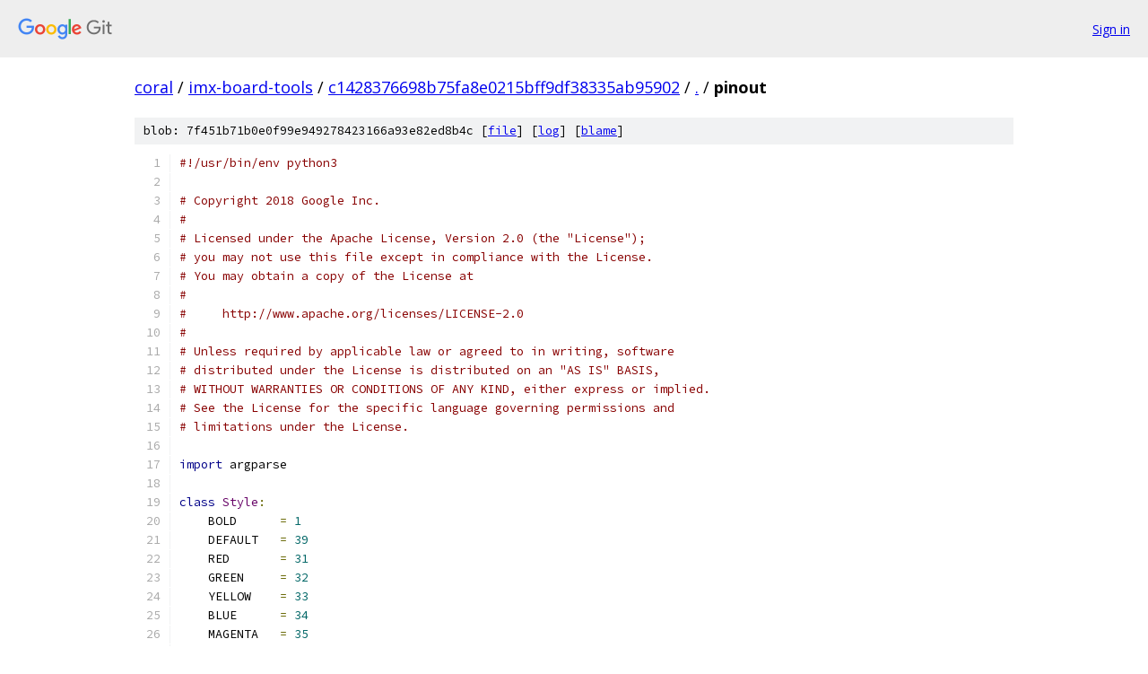

--- FILE ---
content_type: text/html; charset=utf-8
request_url: https://coral.googlesource.com/imx-board-tools/+/c1428376698b75fa8e0215bff9df38335ab95902/pinout
body_size: 4589
content:
<!DOCTYPE html><html lang="en"><head><meta charset="utf-8"><meta name="viewport" content="width=device-width, initial-scale=1"><title>pinout - imx-board-tools - Git at Google</title><link rel="stylesheet" type="text/css" href="/+static/base.css"><link rel="stylesheet" type="text/css" href="/+static/prettify/prettify.css"><!-- default customHeadTagPart --></head><body class="Site"><header class="Site-header"><div class="Header"><a class="Header-image" href="/"><img src="//www.gstatic.com/images/branding/lockups/2x/lockup_git_color_108x24dp.png" width="108" height="24" alt="Google Git"></a><div class="Header-menu"> <a class="Header-menuItem" href="https://accounts.google.com/AccountChooser?faa=1&amp;continue=https://coral.googlesource.com/login/imx-board-tools/%2B/c1428376698b75fa8e0215bff9df38335ab95902/pinout">Sign in</a> </div></div></header><div class="Site-content"><div class="Container "><div class="Breadcrumbs"><a class="Breadcrumbs-crumb" href="/?format=HTML">coral</a> / <a class="Breadcrumbs-crumb" href="/imx-board-tools/">imx-board-tools</a> / <a class="Breadcrumbs-crumb" href="/imx-board-tools/+/c1428376698b75fa8e0215bff9df38335ab95902">c1428376698b75fa8e0215bff9df38335ab95902</a> / <a class="Breadcrumbs-crumb" href="/imx-board-tools/+/c1428376698b75fa8e0215bff9df38335ab95902/">.</a> / <span class="Breadcrumbs-crumb">pinout</span></div><div class="u-sha1 u-monospace BlobSha1">blob: 7f451b71b0e0f99e949278423166a93e82ed8b4c [<a href="/imx-board-tools/+/c1428376698b75fa8e0215bff9df38335ab95902/pinout">file</a>] [<a href="/imx-board-tools/+log/c1428376698b75fa8e0215bff9df38335ab95902/pinout">log</a>] [<a href="/imx-board-tools/+blame/c1428376698b75fa8e0215bff9df38335ab95902/pinout">blame</a>]</div><table class="FileContents"><tr class="u-pre u-monospace FileContents-line"><td class="u-lineNum u-noSelect FileContents-lineNum" data-line-number="1"></td><td class="FileContents-lineContents" id="1"><span class="com">#!/usr/bin/env python3</span></td></tr><tr class="u-pre u-monospace FileContents-line"><td class="u-lineNum u-noSelect FileContents-lineNum" data-line-number="2"></td><td class="FileContents-lineContents" id="2"></td></tr><tr class="u-pre u-monospace FileContents-line"><td class="u-lineNum u-noSelect FileContents-lineNum" data-line-number="3"></td><td class="FileContents-lineContents" id="3"><span class="com"># Copyright 2018 Google Inc.</span></td></tr><tr class="u-pre u-monospace FileContents-line"><td class="u-lineNum u-noSelect FileContents-lineNum" data-line-number="4"></td><td class="FileContents-lineContents" id="4"><span class="com">#</span></td></tr><tr class="u-pre u-monospace FileContents-line"><td class="u-lineNum u-noSelect FileContents-lineNum" data-line-number="5"></td><td class="FileContents-lineContents" id="5"><span class="com"># Licensed under the Apache License, Version 2.0 (the &quot;License&quot;);</span></td></tr><tr class="u-pre u-monospace FileContents-line"><td class="u-lineNum u-noSelect FileContents-lineNum" data-line-number="6"></td><td class="FileContents-lineContents" id="6"><span class="com"># you may not use this file except in compliance with the License.</span></td></tr><tr class="u-pre u-monospace FileContents-line"><td class="u-lineNum u-noSelect FileContents-lineNum" data-line-number="7"></td><td class="FileContents-lineContents" id="7"><span class="com"># You may obtain a copy of the License at</span></td></tr><tr class="u-pre u-monospace FileContents-line"><td class="u-lineNum u-noSelect FileContents-lineNum" data-line-number="8"></td><td class="FileContents-lineContents" id="8"><span class="com">#</span></td></tr><tr class="u-pre u-monospace FileContents-line"><td class="u-lineNum u-noSelect FileContents-lineNum" data-line-number="9"></td><td class="FileContents-lineContents" id="9"><span class="com">#     http://www.apache.org/licenses/LICENSE-2.0</span></td></tr><tr class="u-pre u-monospace FileContents-line"><td class="u-lineNum u-noSelect FileContents-lineNum" data-line-number="10"></td><td class="FileContents-lineContents" id="10"><span class="com">#</span></td></tr><tr class="u-pre u-monospace FileContents-line"><td class="u-lineNum u-noSelect FileContents-lineNum" data-line-number="11"></td><td class="FileContents-lineContents" id="11"><span class="com"># Unless required by applicable law or agreed to in writing, software</span></td></tr><tr class="u-pre u-monospace FileContents-line"><td class="u-lineNum u-noSelect FileContents-lineNum" data-line-number="12"></td><td class="FileContents-lineContents" id="12"><span class="com"># distributed under the License is distributed on an &quot;AS IS&quot; BASIS,</span></td></tr><tr class="u-pre u-monospace FileContents-line"><td class="u-lineNum u-noSelect FileContents-lineNum" data-line-number="13"></td><td class="FileContents-lineContents" id="13"><span class="com"># WITHOUT WARRANTIES OR CONDITIONS OF ANY KIND, either express or implied.</span></td></tr><tr class="u-pre u-monospace FileContents-line"><td class="u-lineNum u-noSelect FileContents-lineNum" data-line-number="14"></td><td class="FileContents-lineContents" id="14"><span class="com"># See the License for the specific language governing permissions and</span></td></tr><tr class="u-pre u-monospace FileContents-line"><td class="u-lineNum u-noSelect FileContents-lineNum" data-line-number="15"></td><td class="FileContents-lineContents" id="15"><span class="com"># limitations under the License.</span></td></tr><tr class="u-pre u-monospace FileContents-line"><td class="u-lineNum u-noSelect FileContents-lineNum" data-line-number="16"></td><td class="FileContents-lineContents" id="16"></td></tr><tr class="u-pre u-monospace FileContents-line"><td class="u-lineNum u-noSelect FileContents-lineNum" data-line-number="17"></td><td class="FileContents-lineContents" id="17"><span class="kwd">import</span><span class="pln"> argparse</span></td></tr><tr class="u-pre u-monospace FileContents-line"><td class="u-lineNum u-noSelect FileContents-lineNum" data-line-number="18"></td><td class="FileContents-lineContents" id="18"></td></tr><tr class="u-pre u-monospace FileContents-line"><td class="u-lineNum u-noSelect FileContents-lineNum" data-line-number="19"></td><td class="FileContents-lineContents" id="19"><span class="kwd">class</span><span class="pln"> </span><span class="typ">Style</span><span class="pun">:</span></td></tr><tr class="u-pre u-monospace FileContents-line"><td class="u-lineNum u-noSelect FileContents-lineNum" data-line-number="20"></td><td class="FileContents-lineContents" id="20"><span class="pln">    BOLD      </span><span class="pun">=</span><span class="pln"> </span><span class="lit">1</span></td></tr><tr class="u-pre u-monospace FileContents-line"><td class="u-lineNum u-noSelect FileContents-lineNum" data-line-number="21"></td><td class="FileContents-lineContents" id="21"><span class="pln">    DEFAULT   </span><span class="pun">=</span><span class="pln"> </span><span class="lit">39</span></td></tr><tr class="u-pre u-monospace FileContents-line"><td class="u-lineNum u-noSelect FileContents-lineNum" data-line-number="22"></td><td class="FileContents-lineContents" id="22"><span class="pln">    RED       </span><span class="pun">=</span><span class="pln"> </span><span class="lit">31</span></td></tr><tr class="u-pre u-monospace FileContents-line"><td class="u-lineNum u-noSelect FileContents-lineNum" data-line-number="23"></td><td class="FileContents-lineContents" id="23"><span class="pln">    GREEN     </span><span class="pun">=</span><span class="pln"> </span><span class="lit">32</span></td></tr><tr class="u-pre u-monospace FileContents-line"><td class="u-lineNum u-noSelect FileContents-lineNum" data-line-number="24"></td><td class="FileContents-lineContents" id="24"><span class="pln">    YELLOW    </span><span class="pun">=</span><span class="pln"> </span><span class="lit">33</span></td></tr><tr class="u-pre u-monospace FileContents-line"><td class="u-lineNum u-noSelect FileContents-lineNum" data-line-number="25"></td><td class="FileContents-lineContents" id="25"><span class="pln">    BLUE      </span><span class="pun">=</span><span class="pln"> </span><span class="lit">34</span></td></tr><tr class="u-pre u-monospace FileContents-line"><td class="u-lineNum u-noSelect FileContents-lineNum" data-line-number="26"></td><td class="FileContents-lineContents" id="26"><span class="pln">    MAGENTA   </span><span class="pun">=</span><span class="pln"> </span><span class="lit">35</span></td></tr><tr class="u-pre u-monospace FileContents-line"><td class="u-lineNum u-noSelect FileContents-lineNum" data-line-number="27"></td><td class="FileContents-lineContents" id="27"><span class="pln">    CYAN      </span><span class="pun">=</span><span class="pln"> </span><span class="lit">36</span></td></tr><tr class="u-pre u-monospace FileContents-line"><td class="u-lineNum u-noSelect FileContents-lineNum" data-line-number="28"></td><td class="FileContents-lineContents" id="28"><span class="pln">    DARK_GRAY </span><span class="pun">=</span><span class="pln"> </span><span class="lit">90</span></td></tr><tr class="u-pre u-monospace FileContents-line"><td class="u-lineNum u-noSelect FileContents-lineNum" data-line-number="29"></td><td class="FileContents-lineContents" id="29"></td></tr><tr class="u-pre u-monospace FileContents-line"><td class="u-lineNum u-noSelect FileContents-lineNum" data-line-number="30"></td><td class="FileContents-lineContents" id="30"><span class="kwd">class</span><span class="pln"> </span><span class="typ">Kind</span><span class="pun">:</span></td></tr><tr class="u-pre u-monospace FileContents-line"><td class="u-lineNum u-noSelect FileContents-lineNum" data-line-number="31"></td><td class="FileContents-lineContents" id="31"><span class="pln">    GND</span><span class="pun">,</span><span class="pln"> POWER</span><span class="pun">,</span><span class="pln"> I2C</span><span class="pun">,</span><span class="pln"> UART</span><span class="pun">,</span><span class="pln"> GPIO</span><span class="pun">,</span><span class="pln"> SAI</span><span class="pun">,</span><span class="pln"> SPI</span><span class="pun">,</span><span class="pln"> PWM </span><span class="pun">=</span><span class="pln"> range</span><span class="pun">(</span><span class="lit">8</span><span class="pun">)</span></td></tr><tr class="u-pre u-monospace FileContents-line"><td class="u-lineNum u-noSelect FileContents-lineNum" data-line-number="32"></td><td class="FileContents-lineContents" id="32"></td></tr><tr class="u-pre u-monospace FileContents-line"><td class="u-lineNum u-noSelect FileContents-lineNum" data-line-number="33"></td><td class="FileContents-lineContents" id="33"><span class="pln">KINDS </span><span class="pun">=</span><span class="pln"> </span><span class="pun">{</span></td></tr><tr class="u-pre u-monospace FileContents-line"><td class="u-lineNum u-noSelect FileContents-lineNum" data-line-number="34"></td><td class="FileContents-lineContents" id="34"><span class="pln">    </span><span class="typ">Kind</span><span class="pun">.</span><span class="pln">GND</span><span class="pun">:</span><span class="pln">   </span><span class="pun">(</span><span class="typ">Style</span><span class="pun">.</span><span class="pln">DARK_GRAY</span><span class="pun">,</span><span class="pln"> </span><span class="str">&#39;GND&#39;</span><span class="pun">,</span><span class="pln">   </span><span class="str">&#39;Ground&#39;</span><span class="pun">),</span></td></tr><tr class="u-pre u-monospace FileContents-line"><td class="u-lineNum u-noSelect FileContents-lineNum" data-line-number="35"></td><td class="FileContents-lineContents" id="35"><span class="pln">    </span><span class="typ">Kind</span><span class="pun">.</span><span class="pln">POWER</span><span class="pun">:</span><span class="pln"> </span><span class="pun">(</span><span class="typ">Style</span><span class="pun">.</span><span class="pln">RED</span><span class="pun">,</span><span class="pln">       </span><span class="str">&#39;POWER&#39;</span><span class="pun">,</span><span class="pln"> </span><span class="str">&#39;Power: +5V or +3.3V&#39;</span><span class="pun">),</span></td></tr><tr class="u-pre u-monospace FileContents-line"><td class="u-lineNum u-noSelect FileContents-lineNum" data-line-number="36"></td><td class="FileContents-lineContents" id="36"><span class="pln">    </span><span class="typ">Kind</span><span class="pun">.</span><span class="pln">I2C</span><span class="pun">:</span><span class="pln">   </span><span class="pun">(</span><span class="typ">Style</span><span class="pun">.</span><span class="pln">GREEN</span><span class="pun">,</span><span class="pln">     </span><span class="str">&#39;I2C&#39;</span><span class="pun">,</span><span class="pln">   </span><span class="str">&#39;Inter-Integrated Circuit [/dev/i2c-N]&#39;</span><span class="pun">),</span></td></tr><tr class="u-pre u-monospace FileContents-line"><td class="u-lineNum u-noSelect FileContents-lineNum" data-line-number="37"></td><td class="FileContents-lineContents" id="37"><span class="pln">    </span><span class="typ">Kind</span><span class="pun">.</span><span class="pln">UART</span><span class="pun">:</span><span class="pln">  </span><span class="pun">(</span><span class="typ">Style</span><span class="pun">.</span><span class="pln">MAGENTA</span><span class="pun">,</span><span class="pln">   </span><span class="str">&#39;UART&#39;</span><span class="pun">,</span><span class="pln">  </span><span class="str">&#39;Serial Port [/dev/ttymxcN]&#39;</span><span class="pun">),</span></td></tr><tr class="u-pre u-monospace FileContents-line"><td class="u-lineNum u-noSelect FileContents-lineNum" data-line-number="38"></td><td class="FileContents-lineContents" id="38"><span class="pln">    </span><span class="typ">Kind</span><span class="pun">.</span><span class="pln">GPIO</span><span class="pun">:</span><span class="pln">  </span><span class="pun">(</span><span class="typ">Style</span><span class="pun">.</span><span class="pln">DEFAULT</span><span class="pun">,</span><span class="pln">   </span><span class="str">&#39;GPIO&#39;</span><span class="pun">,</span><span class="pln">  </span><span class="str">&#39;General Purpose Input Output [/sys/class/gpio/gpioN]&#39;</span><span class="pun">),</span></td></tr><tr class="u-pre u-monospace FileContents-line"><td class="u-lineNum u-noSelect FileContents-lineNum" data-line-number="39"></td><td class="FileContents-lineContents" id="39"><span class="pln">    </span><span class="typ">Kind</span><span class="pun">.</span><span class="pln">SAI</span><span class="pun">:</span><span class="pln">   </span><span class="pun">(</span><span class="typ">Style</span><span class="pun">.</span><span class="pln">CYAN</span><span class="pun">,</span><span class="pln">      </span><span class="str">&#39;SAI&#39;</span><span class="pun">,</span><span class="pln">   </span><span class="str">&#39;Synchronous Audio Interface&#39;</span><span class="pun">),</span></td></tr><tr class="u-pre u-monospace FileContents-line"><td class="u-lineNum u-noSelect FileContents-lineNum" data-line-number="40"></td><td class="FileContents-lineContents" id="40"><span class="pln">    </span><span class="typ">Kind</span><span class="pun">.</span><span class="pln">SPI</span><span class="pun">:</span><span class="pln">   </span><span class="pun">(</span><span class="typ">Style</span><span class="pun">.</span><span class="pln">BLUE</span><span class="pun">,</span><span class="pln">      </span><span class="str">&#39;SPI&#39;</span><span class="pun">,</span><span class="pln">   </span><span class="str">&#39;Serial Peripheral Interface [/dev/spidevN.N]&#39;</span><span class="pun">),</span></td></tr><tr class="u-pre u-monospace FileContents-line"><td class="u-lineNum u-noSelect FileContents-lineNum" data-line-number="41"></td><td class="FileContents-lineContents" id="41"><span class="pln">    </span><span class="typ">Kind</span><span class="pun">.</span><span class="pln">PWM</span><span class="pun">:</span><span class="pln">   </span><span class="pun">(</span><span class="typ">Style</span><span class="pun">.</span><span class="pln">YELLOW</span><span class="pun">,</span><span class="pln">    </span><span class="str">&#39;PWM&#39;</span><span class="pun">,</span><span class="pln">   </span><span class="str">&#39;Pulse Width Modulation [/sys/class/pwm/pwmchipN/pwm0]&#39;</span><span class="pun">),</span></td></tr><tr class="u-pre u-monospace FileContents-line"><td class="u-lineNum u-noSelect FileContents-lineNum" data-line-number="42"></td><td class="FileContents-lineContents" id="42"><span class="pun">}</span></td></tr><tr class="u-pre u-monospace FileContents-line"><td class="u-lineNum u-noSelect FileContents-lineNum" data-line-number="43"></td><td class="FileContents-lineContents" id="43"></td></tr><tr class="u-pre u-monospace FileContents-line"><td class="u-lineNum u-noSelect FileContents-lineNum" data-line-number="44"></td><td class="FileContents-lineContents" id="44"><span class="pln">PINS </span><span class="pun">=</span><span class="pln"> </span><span class="pun">{</span></td></tr><tr class="u-pre u-monospace FileContents-line"><td class="u-lineNum u-noSelect FileContents-lineNum" data-line-number="45"></td><td class="FileContents-lineContents" id="45"><span class="pln">    </span><span class="lit">1</span><span class="pun">:</span><span class="pln">  </span><span class="pun">(</span><span class="str">&#39;3.3.V&#39;</span><span class="pun">,</span><span class="pln">                   </span><span class="typ">Kind</span><span class="pun">.</span><span class="pln">POWER</span><span class="pun">),</span><span class="pln"> </span><span class="lit">2</span><span class="pun">:</span><span class="pln">  </span><span class="pun">(</span><span class="str">&#39;5V&#39;</span><span class="pun">,</span><span class="pln">                       </span><span class="typ">Kind</span><span class="pun">.</span><span class="pln">POWER</span><span class="pun">),</span></td></tr><tr class="u-pre u-monospace FileContents-line"><td class="u-lineNum u-noSelect FileContents-lineNum" data-line-number="46"></td><td class="FileContents-lineContents" id="46"><span class="pln">    </span><span class="lit">3</span><span class="pun">:</span><span class="pln">  </span><span class="pun">(</span><span class="str">&#39;I2C2_SDA (i2c-1)&#39;</span><span class="pun">,</span><span class="pln">        </span><span class="typ">Kind</span><span class="pun">.</span><span class="pln">I2C</span><span class="pun">),</span><span class="pln">   </span><span class="lit">4</span><span class="pun">:</span><span class="pln">  </span><span class="pun">(</span><span class="str">&#39;5V&#39;</span><span class="pun">,</span><span class="pln">                       </span><span class="typ">Kind</span><span class="pun">.</span><span class="pln">POWER</span><span class="pun">),</span></td></tr><tr class="u-pre u-monospace FileContents-line"><td class="u-lineNum u-noSelect FileContents-lineNum" data-line-number="47"></td><td class="FileContents-lineContents" id="47"><span class="pln">    </span><span class="lit">5</span><span class="pun">:</span><span class="pln">  </span><span class="pun">(</span><span class="str">&#39;I2C2_SCL (i2c-1)&#39;</span><span class="pun">,</span><span class="pln">        </span><span class="typ">Kind</span><span class="pun">.</span><span class="pln">I2C</span><span class="pun">),</span><span class="pln">   </span><span class="lit">6</span><span class="pun">:</span><span class="pln">  </span><span class="pun">(</span><span class="str">&#39;GND&#39;</span><span class="pun">,</span><span class="pln">                      </span><span class="typ">Kind</span><span class="pun">.</span><span class="pln">GND</span><span class="pun">),</span></td></tr><tr class="u-pre u-monospace FileContents-line"><td class="u-lineNum u-noSelect FileContents-lineNum" data-line-number="48"></td><td class="FileContents-lineContents" id="48"><span class="pln">    </span><span class="lit">7</span><span class="pun">:</span><span class="pln">  </span><span class="pun">(</span><span class="str">&#39;UART3_TXD (ttymxc2)&#39;</span><span class="pun">,</span><span class="pln">     </span><span class="typ">Kind</span><span class="pun">.</span><span class="pln">UART</span><span class="pun">),</span><span class="pln">  </span><span class="lit">8</span><span class="pun">:</span><span class="pln">  </span><span class="pun">(</span><span class="str">&#39;UART1_TX (ttymxc0)&#39;</span><span class="pun">,</span><span class="pln">       </span><span class="typ">Kind</span><span class="pun">.</span><span class="pln">UART</span><span class="pun">),</span></td></tr><tr class="u-pre u-monospace FileContents-line"><td class="u-lineNum u-noSelect FileContents-lineNum" data-line-number="49"></td><td class="FileContents-lineContents" id="49"><span class="pln">    </span><span class="lit">9</span><span class="pun">:</span><span class="pln">  </span><span class="pun">(</span><span class="str">&#39;GND&#39;</span><span class="pun">,</span><span class="pln">                     </span><span class="typ">Kind</span><span class="pun">.</span><span class="pln">GND</span><span class="pun">),</span><span class="pln">   </span><span class="lit">10</span><span class="pun">:</span><span class="pln"> </span><span class="pun">(</span><span class="str">&#39;UART1_RX (ttymxc0)&#39;</span><span class="pun">,</span><span class="pln">       </span><span class="typ">Kind</span><span class="pun">.</span><span class="pln">UART</span><span class="pun">),</span></td></tr><tr class="u-pre u-monospace FileContents-line"><td class="u-lineNum u-noSelect FileContents-lineNum" data-line-number="50"></td><td class="FileContents-lineContents" id="50"><span class="pln">    </span><span class="lit">11</span><span class="pun">:</span><span class="pln"> </span><span class="pun">(</span><span class="str">&#39;UART3_RXD (ttymxc2)&#39;</span><span class="pun">,</span><span class="pln">     </span><span class="typ">Kind</span><span class="pun">.</span><span class="pln">UART</span><span class="pun">),</span><span class="pln">  </span><span class="lit">12</span><span class="pun">:</span><span class="pln"> </span><span class="pun">(</span><span class="str">&#39;SAI1_TXC&#39;</span><span class="pun">,</span><span class="pln">                 </span><span class="typ">Kind</span><span class="pun">.</span><span class="pln">SAI</span><span class="pun">),</span></td></tr><tr class="u-pre u-monospace FileContents-line"><td class="u-lineNum u-noSelect FileContents-lineNum" data-line-number="51"></td><td class="FileContents-lineContents" id="51"><span class="pln">    </span><span class="lit">13</span><span class="pun">:</span><span class="pln"> </span><span class="pun">(</span><span class="str">&#39;GPIO6 (gpio6)&#39;</span><span class="pun">,</span><span class="pln">           </span><span class="typ">Kind</span><span class="pun">.</span><span class="pln">GPIO</span><span class="pun">),</span><span class="pln">  </span><span class="lit">14</span><span class="pun">:</span><span class="pln"> </span><span class="pun">(</span><span class="str">&#39;GND&#39;</span><span class="pun">,</span><span class="pln">                      </span><span class="typ">Kind</span><span class="pun">.</span><span class="pln">GND</span><span class="pun">),</span></td></tr><tr class="u-pre u-monospace FileContents-line"><td class="u-lineNum u-noSelect FileContents-lineNum" data-line-number="52"></td><td class="FileContents-lineContents" id="52"><span class="pln">    </span><span class="lit">15</span><span class="pun">:</span><span class="pln"> </span><span class="pun">(</span><span class="str">&#39;PWM3 (pwmchip2)&#39;</span><span class="pun">,</span><span class="pln">         </span><span class="typ">Kind</span><span class="pun">.</span><span class="pln">PWM</span><span class="pun">),</span><span class="pln">   </span><span class="lit">16</span><span class="pun">:</span><span class="pln"> </span><span class="pun">(</span><span class="str">&#39;GPIO73 (gpio73)&#39;</span><span class="pun">,</span><span class="pln">          </span><span class="typ">Kind</span><span class="pun">.</span><span class="pln">GPIO</span><span class="pun">),</span></td></tr><tr class="u-pre u-monospace FileContents-line"><td class="u-lineNum u-noSelect FileContents-lineNum" data-line-number="53"></td><td class="FileContents-lineContents" id="53"><span class="pln">    </span><span class="lit">17</span><span class="pun">:</span><span class="pln"> </span><span class="pun">(</span><span class="str">&#39;3.3V&#39;</span><span class="pun">,</span><span class="pln">                    </span><span class="typ">Kind</span><span class="pun">.</span><span class="pln">POWER</span><span class="pun">),</span><span class="pln"> </span><span class="lit">18</span><span class="pun">:</span><span class="pln"> </span><span class="pun">(</span><span class="str">&#39;GPIO138 (gpio138)&#39;</span><span class="pun">,</span><span class="pln">        </span><span class="typ">Kind</span><span class="pun">.</span><span class="pln">GPIO</span><span class="pun">),</span></td></tr><tr class="u-pre u-monospace FileContents-line"><td class="u-lineNum u-noSelect FileContents-lineNum" data-line-number="54"></td><td class="FileContents-lineContents" id="54"><span class="pln">    </span><span class="lit">19</span><span class="pun">:</span><span class="pln"> </span><span class="pun">(</span><span class="str">&#39;SPI1_MOSI (spidev0)&#39;</span><span class="pun">,</span><span class="pln">     </span><span class="typ">Kind</span><span class="pun">.</span><span class="pln">SPI</span><span class="pun">),</span><span class="pln">   </span><span class="lit">20</span><span class="pun">:</span><span class="pln"> </span><span class="pun">(</span><span class="str">&#39;GND&#39;</span><span class="pun">,</span><span class="pln">                      </span><span class="typ">Kind</span><span class="pun">.</span><span class="pln">GND</span><span class="pun">),</span></td></tr><tr class="u-pre u-monospace FileContents-line"><td class="u-lineNum u-noSelect FileContents-lineNum" data-line-number="55"></td><td class="FileContents-lineContents" id="55"><span class="pln">    </span><span class="lit">21</span><span class="pun">:</span><span class="pln"> </span><span class="pun">(</span><span class="str">&#39;SPI1_MISO (spidev0)&#39;</span><span class="pun">,</span><span class="pln">     </span><span class="typ">Kind</span><span class="pun">.</span><span class="pln">SPI</span><span class="pun">),</span><span class="pln">   </span><span class="lit">22</span><span class="pun">:</span><span class="pln"> </span><span class="pun">(</span><span class="str">&#39;GPIO140 (gpio140)&#39;</span><span class="pun">,</span><span class="pln">        </span><span class="typ">Kind</span><span class="pun">.</span><span class="pln">GPIO</span><span class="pun">),</span></td></tr><tr class="u-pre u-monospace FileContents-line"><td class="u-lineNum u-noSelect FileContents-lineNum" data-line-number="56"></td><td class="FileContents-lineContents" id="56"><span class="pln">    </span><span class="lit">23</span><span class="pun">:</span><span class="pln"> </span><span class="pun">(</span><span class="str">&#39;SPI1_SCLK (spidev0)&#39;</span><span class="pun">,</span><span class="pln">     </span><span class="typ">Kind</span><span class="pun">.</span><span class="pln">SPI</span><span class="pun">),</span><span class="pln">   </span><span class="lit">24</span><span class="pun">:</span><span class="pln"> </span><span class="pun">(</span><span class="str">&#39;SPI1_SS0 (spidev0.0)&#39;</span><span class="pun">,</span><span class="pln">     </span><span class="typ">Kind</span><span class="pun">.</span><span class="pln">SPI</span><span class="pun">),</span></td></tr><tr class="u-pre u-monospace FileContents-line"><td class="u-lineNum u-noSelect FileContents-lineNum" data-line-number="57"></td><td class="FileContents-lineContents" id="57"><span class="pln">    </span><span class="lit">25</span><span class="pun">:</span><span class="pln"> </span><span class="pun">(</span><span class="str">&#39;GND&#39;</span><span class="pun">,</span><span class="pln">                     </span><span class="typ">Kind</span><span class="pun">.</span><span class="pln">GND</span><span class="pun">),</span><span class="pln">   </span><span class="lit">26</span><span class="pun">:</span><span class="pln"> </span><span class="pun">(</span><span class="str">&#39;SPI1_SS1 (spidev0.1)&#39;</span><span class="pun">,</span><span class="pln">     </span><span class="typ">Kind</span><span class="pun">.</span><span class="pln">SPI</span><span class="pun">),</span></td></tr><tr class="u-pre u-monospace FileContents-line"><td class="u-lineNum u-noSelect FileContents-lineNum" data-line-number="58"></td><td class="FileContents-lineContents" id="58"><span class="pln">    </span><span class="lit">27</span><span class="pun">:</span><span class="pln"> </span><span class="pun">(</span><span class="str">&#39;I2C3_SDA (i2c-2)&#39;</span><span class="pun">,</span><span class="pln">        </span><span class="typ">Kind</span><span class="pun">.</span><span class="pln">I2C</span><span class="pun">),</span><span class="pln">   </span><span class="lit">28</span><span class="pun">:</span><span class="pln"> </span><span class="pun">(</span><span class="str">&#39;I2C3_SCL (i2c-2)&#39;</span><span class="pun">,</span><span class="pln">         </span><span class="typ">Kind</span><span class="pun">.</span><span class="pln">I2C</span><span class="pun">),</span></td></tr><tr class="u-pre u-monospace FileContents-line"><td class="u-lineNum u-noSelect FileContents-lineNum" data-line-number="59"></td><td class="FileContents-lineContents" id="59"><span class="pln">    </span><span class="lit">29</span><span class="pun">:</span><span class="pln"> </span><span class="pun">(</span><span class="str">&#39;GPIO7 (gpio7)&#39;</span><span class="pun">,</span><span class="pln">           </span><span class="typ">Kind</span><span class="pun">.</span><span class="pln">GPIO</span><span class="pun">),</span><span class="pln">  </span><span class="lit">30</span><span class="pun">:</span><span class="pln"> </span><span class="pun">(</span><span class="str">&#39;GND&#39;</span><span class="pun">,</span><span class="pln">                      </span><span class="typ">Kind</span><span class="pun">.</span><span class="pln">GND</span><span class="pun">),</span></td></tr><tr class="u-pre u-monospace FileContents-line"><td class="u-lineNum u-noSelect FileContents-lineNum" data-line-number="60"></td><td class="FileContents-lineContents" id="60"><span class="pln">    </span><span class="lit">31</span><span class="pun">:</span><span class="pln"> </span><span class="pun">(</span><span class="str">&#39;GPIO8 (gpio8)&#39;</span><span class="pun">,</span><span class="pln">           </span><span class="typ">Kind</span><span class="pun">.</span><span class="pln">GPIO</span><span class="pun">),</span><span class="pln">  </span><span class="lit">32</span><span class="pun">:</span><span class="pln"> </span><span class="pun">(</span><span class="str">&#39;PWM1 (pwmchip0)&#39;</span><span class="pun">,</span><span class="pln">          </span><span class="typ">Kind</span><span class="pun">.</span><span class="pln">PWM</span><span class="pun">),</span></td></tr><tr class="u-pre u-monospace FileContents-line"><td class="u-lineNum u-noSelect FileContents-lineNum" data-line-number="61"></td><td class="FileContents-lineContents" id="61"><span class="pln">    </span><span class="lit">33</span><span class="pun">:</span><span class="pln"> </span><span class="pun">(</span><span class="str">&#39;PWM2 (pwmchip1)&#39;</span><span class="pun">,</span><span class="pln">         </span><span class="typ">Kind</span><span class="pun">.</span><span class="pln">PWM</span><span class="pun">),</span><span class="pln">   </span><span class="lit">34</span><span class="pun">:</span><span class="pln"> </span><span class="pun">(</span><span class="str">&#39;GND&#39;</span><span class="pun">,</span><span class="pln">                      </span><span class="typ">Kind</span><span class="pun">.</span><span class="pln">GND</span><span class="pun">),</span></td></tr><tr class="u-pre u-monospace FileContents-line"><td class="u-lineNum u-noSelect FileContents-lineNum" data-line-number="62"></td><td class="FileContents-lineContents" id="62"><span class="pln">    </span><span class="lit">35</span><span class="pun">:</span><span class="pln"> </span><span class="pun">(</span><span class="str">&#39;SAI1_TXFS&#39;</span><span class="pun">,</span><span class="pln">               </span><span class="typ">Kind</span><span class="pun">.</span><span class="pln">SAI</span><span class="pun">),</span><span class="pln">   </span><span class="lit">36</span><span class="pun">:</span><span class="pln"> </span><span class="pun">(</span><span class="str">&#39;GPIO141 (gpio141)&#39;</span><span class="pun">,</span><span class="pln">        </span><span class="typ">Kind</span><span class="pun">.</span><span class="pln">GPIO</span><span class="pun">),</span></td></tr><tr class="u-pre u-monospace FileContents-line"><td class="u-lineNum u-noSelect FileContents-lineNum" data-line-number="63"></td><td class="FileContents-lineContents" id="63"><span class="pln">    </span><span class="lit">37</span><span class="pun">:</span><span class="pln"> </span><span class="pun">(</span><span class="str">&#39;GPIO77 (gpio77)&#39;</span><span class="pun">,</span><span class="pln">         </span><span class="typ">Kind</span><span class="pun">.</span><span class="pln">GPIO</span><span class="pun">),</span><span class="pln">  </span><span class="lit">38</span><span class="pun">:</span><span class="pln"> </span><span class="pun">(</span><span class="str">&#39;SAI1_RXD0&#39;</span><span class="pun">,</span><span class="pln">                </span><span class="typ">Kind</span><span class="pun">.</span><span class="pln">SAI</span><span class="pun">),</span></td></tr><tr class="u-pre u-monospace FileContents-line"><td class="u-lineNum u-noSelect FileContents-lineNum" data-line-number="64"></td><td class="FileContents-lineContents" id="64"><span class="pln">    </span><span class="lit">39</span><span class="pun">:</span><span class="pln"> </span><span class="pun">(</span><span class="str">&#39;GND&#39;</span><span class="pun">,</span><span class="pln">                     </span><span class="typ">Kind</span><span class="pun">.</span><span class="pln">GND</span><span class="pun">),</span><span class="pln">   </span><span class="lit">40</span><span class="pun">:</span><span class="pln"> </span><span class="pun">(</span><span class="str">&#39;SAI1_TXD0&#39;</span><span class="pun">,</span><span class="pln">                </span><span class="typ">Kind</span><span class="pun">.</span><span class="pln">SAI</span><span class="pun">)</span></td></tr><tr class="u-pre u-monospace FileContents-line"><td class="u-lineNum u-noSelect FileContents-lineNum" data-line-number="65"></td><td class="FileContents-lineContents" id="65"><span class="pun">}</span></td></tr><tr class="u-pre u-monospace FileContents-line"><td class="u-lineNum u-noSelect FileContents-lineNum" data-line-number="66"></td><td class="FileContents-lineContents" id="66"></td></tr><tr class="u-pre u-monospace FileContents-line"><td class="u-lineNum u-noSelect FileContents-lineNum" data-line-number="67"></td><td class="FileContents-lineContents" id="67"><span class="kwd">assert</span><span class="pun">(</span><span class="pln">len</span><span class="pun">(</span><span class="pln">PINS</span><span class="pun">)</span><span class="pln"> </span><span class="pun">%</span><span class="pln"> </span><span class="lit">2</span><span class="pln"> </span><span class="pun">==</span><span class="pln"> </span><span class="lit">0</span><span class="pun">)</span></td></tr><tr class="u-pre u-monospace FileContents-line"><td class="u-lineNum u-noSelect FileContents-lineNum" data-line-number="68"></td><td class="FileContents-lineContents" id="68"><span class="kwd">assert</span><span class="pun">(</span><span class="kwd">set</span><span class="pun">(</span><span class="pln">PINS</span><span class="pun">.</span><span class="pln">keys</span><span class="pun">())</span><span class="pln"> </span><span class="pun">==</span><span class="pln"> </span><span class="kwd">set</span><span class="pun">(</span><span class="pln">range</span><span class="pun">(</span><span class="lit">1</span><span class="pun">,</span><span class="pln"> len</span><span class="pun">(</span><span class="pln">PINS</span><span class="pun">)</span><span class="pln"> </span><span class="pun">+</span><span class="pln"> </span><span class="lit">1</span><span class="pun">)))</span></td></tr><tr class="u-pre u-monospace FileContents-line"><td class="u-lineNum u-noSelect FileContents-lineNum" data-line-number="69"></td><td class="FileContents-lineContents" id="69"></td></tr><tr class="u-pre u-monospace FileContents-line"><td class="u-lineNum u-noSelect FileContents-lineNum" data-line-number="70"></td><td class="FileContents-lineContents" id="70"><span class="kwd">def</span><span class="pln"> pins</span><span class="pun">():</span></td></tr><tr class="u-pre u-monospace FileContents-line"><td class="u-lineNum u-noSelect FileContents-lineNum" data-line-number="71"></td><td class="FileContents-lineContents" id="71"><span class="pln">    </span><span class="kwd">for</span><span class="pln"> i </span><span class="kwd">in</span><span class="pln"> range</span><span class="pun">(</span><span class="pln">len</span><span class="pun">(</span><span class="pln">PINS</span><span class="pun">)</span><span class="pln"> </span><span class="com">// 2):</span></td></tr><tr class="u-pre u-monospace FileContents-line"><td class="u-lineNum u-noSelect FileContents-lineNum" data-line-number="72"></td><td class="FileContents-lineContents" id="72"><span class="pln">        </span><span class="kwd">yield</span><span class="pln"> </span><span class="pun">(</span><span class="lit">2</span><span class="pln"> </span><span class="pun">*</span><span class="pln"> i </span><span class="pun">+</span><span class="pln"> </span><span class="lit">1</span><span class="pun">,</span><span class="pln"> </span><span class="lit">2</span><span class="pln"> </span><span class="pun">*</span><span class="pln"> i </span><span class="pun">+</span><span class="pln"> </span><span class="lit">2</span><span class="pun">)</span></td></tr><tr class="u-pre u-monospace FileContents-line"><td class="u-lineNum u-noSelect FileContents-lineNum" data-line-number="73"></td><td class="FileContents-lineContents" id="73"></td></tr><tr class="u-pre u-monospace FileContents-line"><td class="u-lineNum u-noSelect FileContents-lineNum" data-line-number="74"></td><td class="FileContents-lineContents" id="74"><span class="kwd">def</span><span class="pln"> pin_desc</span><span class="pun">(</span><span class="pln">pin</span><span class="pun">):</span></td></tr><tr class="u-pre u-monospace FileContents-line"><td class="u-lineNum u-noSelect FileContents-lineNum" data-line-number="75"></td><td class="FileContents-lineContents" id="75"><span class="pln">    text</span><span class="pun">,</span><span class="pln"> _ </span><span class="pun">=</span><span class="pln"> PINS</span><span class="pun">[</span><span class="pln">pin</span><span class="pun">]</span></td></tr><tr class="u-pre u-monospace FileContents-line"><td class="u-lineNum u-noSelect FileContents-lineNum" data-line-number="76"></td><td class="FileContents-lineContents" id="76"><span class="pln">    </span><span class="kwd">return</span><span class="pln"> text</span></td></tr><tr class="u-pre u-monospace FileContents-line"><td class="u-lineNum u-noSelect FileContents-lineNum" data-line-number="77"></td><td class="FileContents-lineContents" id="77"></td></tr><tr class="u-pre u-monospace FileContents-line"><td class="u-lineNum u-noSelect FileContents-lineNum" data-line-number="78"></td><td class="FileContents-lineContents" id="78"><span class="kwd">def</span><span class="pln"> pin_kind</span><span class="pun">(</span><span class="pln">pin</span><span class="pun">):</span></td></tr><tr class="u-pre u-monospace FileContents-line"><td class="u-lineNum u-noSelect FileContents-lineNum" data-line-number="79"></td><td class="FileContents-lineContents" id="79"><span class="pln">    _</span><span class="pun">,</span><span class="pln"> kind </span><span class="pun">=</span><span class="pln"> PINS</span><span class="pun">[</span><span class="pln">pin</span><span class="pun">]</span></td></tr><tr class="u-pre u-monospace FileContents-line"><td class="u-lineNum u-noSelect FileContents-lineNum" data-line-number="80"></td><td class="FileContents-lineContents" id="80"><span class="pln">    </span><span class="kwd">return</span><span class="pln"> kind</span></td></tr><tr class="u-pre u-monospace FileContents-line"><td class="u-lineNum u-noSelect FileContents-lineNum" data-line-number="81"></td><td class="FileContents-lineContents" id="81"></td></tr><tr class="u-pre u-monospace FileContents-line"><td class="u-lineNum u-noSelect FileContents-lineNum" data-line-number="82"></td><td class="FileContents-lineContents" id="82"><span class="kwd">def</span><span class="pln"> stylize</span><span class="pun">(</span><span class="pln">text</span><span class="pun">,</span><span class="pln"> style</span><span class="pun">,</span><span class="pln"> esc</span><span class="pun">=</span><span class="str">&#39;\033[&#39;</span><span class="pun">):</span></td></tr><tr class="u-pre u-monospace FileContents-line"><td class="u-lineNum u-noSelect FileContents-lineNum" data-line-number="83"></td><td class="FileContents-lineContents" id="83"><span class="pln">    </span><span class="kwd">return</span><span class="pln"> </span><span class="str">&#39;%s%dm%s%s0m&#39;</span><span class="pln"> </span><span class="pun">%</span><span class="pln"> </span><span class="pun">(</span><span class="pln">esc</span><span class="pun">,</span><span class="pln"> style</span><span class="pun">,</span><span class="pln"> text</span><span class="pun">,</span><span class="pln"> esc</span><span class="pun">)</span></td></tr><tr class="u-pre u-monospace FileContents-line"><td class="u-lineNum u-noSelect FileContents-lineNum" data-line-number="84"></td><td class="FileContents-lineContents" id="84"></td></tr><tr class="u-pre u-monospace FileContents-line"><td class="u-lineNum u-noSelect FileContents-lineNum" data-line-number="85"></td><td class="FileContents-lineContents" id="85"><span class="kwd">def</span><span class="pln"> stylize_pin</span><span class="pun">(</span><span class="pln">text</span><span class="pun">,</span><span class="pln"> pin</span><span class="pun">):</span></td></tr><tr class="u-pre u-monospace FileContents-line"><td class="u-lineNum u-noSelect FileContents-lineNum" data-line-number="86"></td><td class="FileContents-lineContents" id="86"><span class="pln">    style</span><span class="pun">,</span><span class="pln"> _</span><span class="pun">,</span><span class="pln"> _ </span><span class="pun">=</span><span class="pln"> KINDS</span><span class="pun">[</span><span class="pln">pin_kind</span><span class="pun">(</span><span class="pln">pin</span><span class="pun">)]</span></td></tr><tr class="u-pre u-monospace FileContents-line"><td class="u-lineNum u-noSelect FileContents-lineNum" data-line-number="87"></td><td class="FileContents-lineContents" id="87"><span class="pln">    </span><span class="kwd">return</span><span class="pln"> stylize</span><span class="pun">(</span><span class="pln">text</span><span class="pun">,</span><span class="pln"> style</span><span class="pun">)</span></td></tr><tr class="u-pre u-monospace FileContents-line"><td class="u-lineNum u-noSelect FileContents-lineNum" data-line-number="88"></td><td class="FileContents-lineContents" id="88"></td></tr><tr class="u-pre u-monospace FileContents-line"><td class="u-lineNum u-noSelect FileContents-lineNum" data-line-number="89"></td><td class="FileContents-lineContents" id="89"><span class="kwd">def</span><span class="pln"> print_pinout</span><span class="pun">(</span><span class="pln">color</span><span class="pun">):</span></td></tr><tr class="u-pre u-monospace FileContents-line"><td class="u-lineNum u-noSelect FileContents-lineNum" data-line-number="90"></td><td class="FileContents-lineContents" id="90"><span class="pln">    max_len </span><span class="pun">=</span><span class="pln"> max</span><span class="pun">(</span><span class="pln">len</span><span class="pun">(</span><span class="pln">pin_desc</span><span class="pun">(</span><span class="pln">l</span><span class="pun">))</span><span class="pln"> </span><span class="kwd">for</span><span class="pln"> l</span><span class="pun">,</span><span class="pln"> _ </span><span class="kwd">in</span><span class="pln"> pins</span><span class="pun">())</span></td></tr><tr class="u-pre u-monospace FileContents-line"><td class="u-lineNum u-noSelect FileContents-lineNum" data-line-number="91"></td><td class="FileContents-lineContents" id="91"></td></tr><tr class="u-pre u-monospace FileContents-line"><td class="u-lineNum u-noSelect FileContents-lineNum" data-line-number="92"></td><td class="FileContents-lineContents" id="92"><span class="pln">    </span><span class="kwd">for</span><span class="pln"> l</span><span class="pun">,</span><span class="pln"> r </span><span class="kwd">in</span><span class="pln"> pins</span><span class="pun">():</span></td></tr><tr class="u-pre u-monospace FileContents-line"><td class="u-lineNum u-noSelect FileContents-lineNum" data-line-number="93"></td><td class="FileContents-lineContents" id="93"><span class="pln">        l_pin</span><span class="pun">,</span><span class="pln"> r_pin </span><span class="pun">=</span><span class="pln"> str</span><span class="pun">(</span><span class="pln">l</span><span class="pun">).</span><span class="pln">ljust</span><span class="pun">(</span><span class="lit">2</span><span class="pun">),</span><span class="pln"> str</span><span class="pun">(</span><span class="pln">r</span><span class="pun">).</span><span class="pln">rjust</span><span class="pun">(</span><span class="lit">2</span><span class="pun">)</span></td></tr><tr class="u-pre u-monospace FileContents-line"><td class="u-lineNum u-noSelect FileContents-lineNum" data-line-number="94"></td><td class="FileContents-lineContents" id="94"><span class="pln">        l_txt</span><span class="pun">,</span><span class="pln"> r_txt </span><span class="pun">=</span><span class="pln"> pin_desc</span><span class="pun">(</span><span class="pln">l</span><span class="pun">).</span><span class="pln">rjust</span><span class="pun">(</span><span class="pln">max_len</span><span class="pun">),</span><span class="pln"> pin_desc</span><span class="pun">(</span><span class="pln">r</span><span class="pun">)</span></td></tr><tr class="u-pre u-monospace FileContents-line"><td class="u-lineNum u-noSelect FileContents-lineNum" data-line-number="95"></td><td class="FileContents-lineContents" id="95"></td></tr><tr class="u-pre u-monospace FileContents-line"><td class="u-lineNum u-noSelect FileContents-lineNum" data-line-number="96"></td><td class="FileContents-lineContents" id="96"><span class="pln">        </span><span class="kwd">if</span><span class="pln"> color</span><span class="pun">:</span></td></tr><tr class="u-pre u-monospace FileContents-line"><td class="u-lineNum u-noSelect FileContents-lineNum" data-line-number="97"></td><td class="FileContents-lineContents" id="97"><span class="pln">            l_pin </span><span class="pun">=</span><span class="pln"> stylize</span><span class="pun">(</span><span class="pln">l_pin</span><span class="pun">,</span><span class="pln"> </span><span class="typ">Style</span><span class="pun">.</span><span class="pln">BOLD</span><span class="pun">)</span></td></tr><tr class="u-pre u-monospace FileContents-line"><td class="u-lineNum u-noSelect FileContents-lineNum" data-line-number="98"></td><td class="FileContents-lineContents" id="98"><span class="pln">            r_pin </span><span class="pun">=</span><span class="pln"> stylize</span><span class="pun">(</span><span class="pln">r_pin</span><span class="pun">,</span><span class="pln"> </span><span class="typ">Style</span><span class="pun">.</span><span class="pln">BOLD</span><span class="pun">)</span></td></tr><tr class="u-pre u-monospace FileContents-line"><td class="u-lineNum u-noSelect FileContents-lineNum" data-line-number="99"></td><td class="FileContents-lineContents" id="99"><span class="pln">            l_txt</span><span class="pun">,</span><span class="pln"> r_txt </span><span class="pun">=</span><span class="pln"> stylize_pin</span><span class="pun">(</span><span class="pln">l_txt</span><span class="pun">,</span><span class="pln"> l</span><span class="pun">),</span><span class="pln"> stylize_pin</span><span class="pun">(</span><span class="pln">r_txt</span><span class="pun">,</span><span class="pln"> r</span><span class="pun">)</span></td></tr><tr class="u-pre u-monospace FileContents-line"><td class="u-lineNum u-noSelect FileContents-lineNum" data-line-number="100"></td><td class="FileContents-lineContents" id="100"></td></tr><tr class="u-pre u-monospace FileContents-line"><td class="u-lineNum u-noSelect FileContents-lineNum" data-line-number="101"></td><td class="FileContents-lineContents" id="101"><span class="pln">        </span><span class="kwd">print</span><span class="pun">(</span><span class="str">&#39;%s -&gt; %s  %s &lt;- %s&#39;</span><span class="pln"> </span><span class="pun">%</span><span class="pln"> </span><span class="pun">(</span><span class="pln">l_txt</span><span class="pun">,</span><span class="pln"> l_pin</span><span class="pun">,</span><span class="pln"> r_pin</span><span class="pun">,</span><span class="pln"> r_txt</span><span class="pun">))</span></td></tr><tr class="u-pre u-monospace FileContents-line"><td class="u-lineNum u-noSelect FileContents-lineNum" data-line-number="102"></td><td class="FileContents-lineContents" id="102"></td></tr><tr class="u-pre u-monospace FileContents-line"><td class="u-lineNum u-noSelect FileContents-lineNum" data-line-number="103"></td><td class="FileContents-lineContents" id="103"><span class="kwd">def</span><span class="pln"> print_legend</span><span class="pun">(</span><span class="pln">color</span><span class="pun">):</span></td></tr><tr class="u-pre u-monospace FileContents-line"><td class="u-lineNum u-noSelect FileContents-lineNum" data-line-number="104"></td><td class="FileContents-lineContents" id="104"><span class="pln">    max_len </span><span class="pun">=</span><span class="pln"> max</span><span class="pun">(</span><span class="pln">len</span><span class="pun">(</span><span class="pln">name</span><span class="pun">)</span><span class="pln"> </span><span class="kwd">for</span><span class="pln"> _</span><span class="pun">,</span><span class="pln"> </span><span class="pun">(</span><span class="pln">_</span><span class="pun">,</span><span class="pln"> name</span><span class="pun">,</span><span class="pln"> _</span><span class="pun">)</span><span class="pln"> </span><span class="kwd">in</span><span class="pln"> KINDS</span><span class="pun">.</span><span class="pln">items</span><span class="pun">())</span></td></tr><tr class="u-pre u-monospace FileContents-line"><td class="u-lineNum u-noSelect FileContents-lineNum" data-line-number="105"></td><td class="FileContents-lineContents" id="105"></td></tr><tr class="u-pre u-monospace FileContents-line"><td class="u-lineNum u-noSelect FileContents-lineNum" data-line-number="106"></td><td class="FileContents-lineContents" id="106"><span class="pln">    </span><span class="kwd">for</span><span class="pln"> kind</span><span class="pun">,</span><span class="pln"> </span><span class="pun">(</span><span class="pln">style</span><span class="pun">,</span><span class="pln"> name</span><span class="pun">,</span><span class="pln"> desc</span><span class="pun">)</span><span class="pln"> </span><span class="kwd">in</span><span class="pln"> KINDS</span><span class="pun">.</span><span class="pln">items</span><span class="pun">():</span></td></tr><tr class="u-pre u-monospace FileContents-line"><td class="u-lineNum u-noSelect FileContents-lineNum" data-line-number="107"></td><td class="FileContents-lineContents" id="107"><span class="pln">        txt </span><span class="pun">=</span><span class="pln"> name</span><span class="pun">.</span><span class="pln">ljust</span><span class="pun">(</span><span class="pln">max_len</span><span class="pun">)</span></td></tr><tr class="u-pre u-monospace FileContents-line"><td class="u-lineNum u-noSelect FileContents-lineNum" data-line-number="108"></td><td class="FileContents-lineContents" id="108"><span class="pln">        </span><span class="kwd">if</span><span class="pln"> color</span><span class="pun">:</span></td></tr><tr class="u-pre u-monospace FileContents-line"><td class="u-lineNum u-noSelect FileContents-lineNum" data-line-number="109"></td><td class="FileContents-lineContents" id="109"><span class="pln">            txt </span><span class="pun">=</span><span class="pln"> stylize</span><span class="pun">(</span><span class="pln">txt</span><span class="pun">,</span><span class="pln"> style</span><span class="pun">)</span></td></tr><tr class="u-pre u-monospace FileContents-line"><td class="u-lineNum u-noSelect FileContents-lineNum" data-line-number="110"></td><td class="FileContents-lineContents" id="110"><span class="pln">        </span><span class="kwd">print</span><span class="pun">(</span><span class="str">&#39;%s - %s&#39;</span><span class="pln"> </span><span class="pun">%</span><span class="pln"> </span><span class="pun">(</span><span class="pln">txt</span><span class="pun">,</span><span class="pln"> desc</span><span class="pun">))</span></td></tr><tr class="u-pre u-monospace FileContents-line"><td class="u-lineNum u-noSelect FileContents-lineNum" data-line-number="111"></td><td class="FileContents-lineContents" id="111"></td></tr><tr class="u-pre u-monospace FileContents-line"><td class="u-lineNum u-noSelect FileContents-lineNum" data-line-number="112"></td><td class="FileContents-lineContents" id="112"><span class="kwd">def</span><span class="pln"> main</span><span class="pun">():</span></td></tr><tr class="u-pre u-monospace FileContents-line"><td class="u-lineNum u-noSelect FileContents-lineNum" data-line-number="113"></td><td class="FileContents-lineContents" id="113"><span class="pln">    parser </span><span class="pun">=</span><span class="pln"> argparse</span><span class="pun">.</span><span class="typ">ArgumentParser</span><span class="pun">()</span></td></tr><tr class="u-pre u-monospace FileContents-line"><td class="u-lineNum u-noSelect FileContents-lineNum" data-line-number="114"></td><td class="FileContents-lineContents" id="114"><span class="pln">    parser</span><span class="pun">.</span><span class="pln">add_argument</span><span class="pun">(</span><span class="str">&#39;--nocolor&#39;</span><span class="pun">,</span><span class="pln"> dest</span><span class="pun">=</span><span class="str">&#39;color&#39;</span><span class="pun">,</span><span class="pln"> action</span><span class="pun">=</span><span class="str">&#39;store_false&#39;</span><span class="pun">,</span></td></tr><tr class="u-pre u-monospace FileContents-line"><td class="u-lineNum u-noSelect FileContents-lineNum" data-line-number="115"></td><td class="FileContents-lineContents" id="115"><span class="pln">                        </span><span class="kwd">default</span><span class="pun">=</span><span class="kwd">True</span><span class="pun">,</span><span class="pln"> help</span><span class="pun">=</span><span class="str">&#39;Do not output in color.&#39;</span><span class="pun">)</span></td></tr><tr class="u-pre u-monospace FileContents-line"><td class="u-lineNum u-noSelect FileContents-lineNum" data-line-number="116"></td><td class="FileContents-lineContents" id="116"><span class="pln">    parser</span><span class="pun">.</span><span class="pln">add_argument</span><span class="pun">(</span><span class="str">&#39;--nolegend&#39;</span><span class="pun">,</span><span class="pln"> dest</span><span class="pun">=</span><span class="str">&#39;legend&#39;</span><span class="pun">,</span><span class="pln"> action</span><span class="pun">=</span><span class="str">&#39;store_false&#39;</span><span class="pun">,</span></td></tr><tr class="u-pre u-monospace FileContents-line"><td class="u-lineNum u-noSelect FileContents-lineNum" data-line-number="117"></td><td class="FileContents-lineContents" id="117"><span class="pln">                        </span><span class="kwd">default</span><span class="pun">=</span><span class="kwd">True</span><span class="pun">,</span><span class="pln"> help</span><span class="pun">=</span><span class="str">&#39;Do not output legend.&#39;</span><span class="pun">)</span></td></tr><tr class="u-pre u-monospace FileContents-line"><td class="u-lineNum u-noSelect FileContents-lineNum" data-line-number="118"></td><td class="FileContents-lineContents" id="118"><span class="pln">    args </span><span class="pun">=</span><span class="pln"> parser</span><span class="pun">.</span><span class="pln">parse_args</span><span class="pun">()</span></td></tr><tr class="u-pre u-monospace FileContents-line"><td class="u-lineNum u-noSelect FileContents-lineNum" data-line-number="119"></td><td class="FileContents-lineContents" id="119"></td></tr><tr class="u-pre u-monospace FileContents-line"><td class="u-lineNum u-noSelect FileContents-lineNum" data-line-number="120"></td><td class="FileContents-lineContents" id="120"><span class="pln">    print_pinout</span><span class="pun">(</span><span class="pln">args</span><span class="pun">.</span><span class="pln">color</span><span class="pun">)</span></td></tr><tr class="u-pre u-monospace FileContents-line"><td class="u-lineNum u-noSelect FileContents-lineNum" data-line-number="121"></td><td class="FileContents-lineContents" id="121"><span class="pln">    </span><span class="kwd">if</span><span class="pln"> args</span><span class="pun">.</span><span class="pln">legend</span><span class="pun">:</span></td></tr><tr class="u-pre u-monospace FileContents-line"><td class="u-lineNum u-noSelect FileContents-lineNum" data-line-number="122"></td><td class="FileContents-lineContents" id="122"><span class="pln">        </span><span class="kwd">print</span><span class="pun">()</span></td></tr><tr class="u-pre u-monospace FileContents-line"><td class="u-lineNum u-noSelect FileContents-lineNum" data-line-number="123"></td><td class="FileContents-lineContents" id="123"><span class="pln">        print_legend</span><span class="pun">(</span><span class="pln">args</span><span class="pun">.</span><span class="pln">color</span><span class="pun">)</span></td></tr><tr class="u-pre u-monospace FileContents-line"><td class="u-lineNum u-noSelect FileContents-lineNum" data-line-number="124"></td><td class="FileContents-lineContents" id="124"></td></tr><tr class="u-pre u-monospace FileContents-line"><td class="u-lineNum u-noSelect FileContents-lineNum" data-line-number="125"></td><td class="FileContents-lineContents" id="125"><span class="kwd">if</span><span class="pln"> __name__ </span><span class="pun">==</span><span class="pln"> </span><span class="str">&#39;__main__&#39;</span><span class="pun">:</span></td></tr><tr class="u-pre u-monospace FileContents-line"><td class="u-lineNum u-noSelect FileContents-lineNum" data-line-number="126"></td><td class="FileContents-lineContents" id="126"><span class="pln">    main</span><span class="pun">()</span></td></tr></table><script nonce="mQs4xg8O9IaGXm3StQ7wxA">for (let lineNumEl of document.querySelectorAll('td.u-lineNum')) {lineNumEl.onclick = () => {window.location.hash = `#${lineNumEl.getAttribute('data-line-number')}`;};}</script></div> <!-- Container --></div> <!-- Site-content --><footer class="Site-footer"><div class="Footer"><span class="Footer-poweredBy">Powered by <a href="https://gerrit.googlesource.com/gitiles/">Gitiles</a>| <a href="https://policies.google.com/privacy">Privacy</a>| <a href="https://policies.google.com/terms">Terms</a></span><span class="Footer-formats"><a class="u-monospace Footer-formatsItem" href="?format=TEXT">txt</a> <a class="u-monospace Footer-formatsItem" href="?format=JSON">json</a></span></div></footer></body></html>